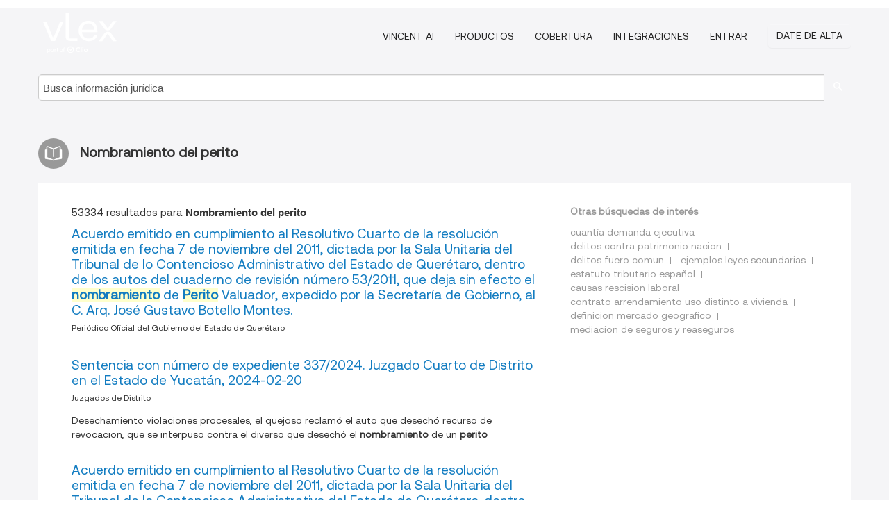

--- FILE ---
content_type: text/html; charset=utf-8
request_url: https://vlex.com.mx/tags/nombramiento-del-perito-49714/page/3
body_size: 10639
content:
<!DOCTYPE html>
<html lang="ES">
    <head>
        
        <link rel="preload" href="https://1601957106.rsc.cdn77.org/stylesheets/font/vLex.woff" as="font" type="font/woff" crossorigin>
        
        <!-- Google Tag Manager -->
        <script>(function(w,d,s,l,i){w[l]=w[l]||[];w[l].push({'gtm.start':
        new Date().getTime(),event:'gtm.js'});var f=d.getElementsByTagName(s)[0],
        j=d.createElement(s),dl=l!='dataLayer'?'&l='+l:'';j.defer=true;j.src=
        'https://www.googletagmanager.com/gtm.js?id='+i+dl;f.parentNode.insertBefore(j,f);
        })(window,document,'script','dataLayer','GTM-PJMJX5');</script>
        <!-- End Google Tag Manager -->
        
        <link rel="icon" media="(prefers-color-scheme: light)" href="https://1601957106.rsc.cdn77.org/facade-img/favicon-light.svg?t=1763021373405" />
        <link rel="icon" media="(prefers-color-scheme: dark)" href="https://1601957106.rsc.cdn77.org/facade-img/favicon-dark.svg?t=1763021373405" />
        <!--[if lte IE 9]>
                <script src="https://1601957106.rsc.cdn77.org/js/polyfill.js?t=1763021373405"></script>
        <![endif]-->
        <script>
            // Object.assign polyfill for IE11
            if (typeof Object.assign != 'function') {
                // Must be writable: true, enumerable: false, configurable: true
                Object.defineProperty(Object, "assign", {
                    value: function assign(target, varArgs) { // .length of function is 2
                        'use strict';
                        if (target == null) { // TypeError if undefined or null
                            throw new TypeError('Cannot convert undefined or null to object');
                        }

                        var to = Object(target);
                
                        for (var index = 1; index < arguments.length; index++) {
                            var nextSource = arguments[index];
                    
                            if (nextSource != null) { // Skip over if undefined or null
                                for (var nextKey in nextSource) {
                                    // Avoid bugs when hasOwnProperty is shadowed
                                    if (Object.prototype.hasOwnProperty.call(nextSource, nextKey)) {
                                        to[nextKey] = nextSource[nextKey];
                                    }
                                }
                            }
                        }
                        return to;
                    },
                    writable: true,
                    configurable: true
                });
            }
        </script>

        <meta http-equiv="Content-Type" content="text/html; charset=UTF-8">
        <meta charset="utf-8">


        
        <meta property="og:site_name" content="vLex"/>
                <meta property="og:url" content="https://vlex.com.mx/tags/nombramiento-del-perito-49714/page/3"/>
        
        <meta property="og:type" content="article"/>
        
            <meta property="og:title" content="Nombramiento del perito"/>
        
            <meta property="og:image" content="http://vlex.com.mx/facade-img/meta-og.png" />
        
        
            <meta name="twitter:image" content="http://vlex.com.mx/facade-img/meta-og.png" />

        <meta content="Law" name="classification">



        <title>Nombramiento del perito
                    - página 3
        </title>

        <meta name="viewport" content="width=device-width, initial-scale=1.0">
            <meta name="description" content="Acuerdo emitido en cumplimiento al Resolutivo Cuarto de la resolución emitida en fecha 7 de noviembre del 2011, dictada por la Sala  - Id. vLex: VLEX-49714 - página 3">
            <meta content="es" http-equiv="content-language">


            <meta name="robots" content="noindex,follow" />
            <meta name="googlebot" content="noindex,follow" />
        <meta name="title" content="Nombramiento del perito - vLex" />

            <link rel="prev" href="http://vlex.com.mx/tags/nombramiento-del-perito-49714/page/2" />
            <link rel="next" href="http://vlex.com.mx/tags/nombramiento-del-perito-49714/page/4" />
        

        <script async src="https://www.googletagmanager.com/gtag/js?id=GA_MEASUREMENT_ID"></script>
        <script>
            window.dataLayer = window.dataLayer || [];
            function gtag() { dataLayer.push(arguments); }
            gtag('js', new Date());
        
            // Provide the IDs of the GA4 properties you want to track.
                gtag('config', 'G-H4PKX1LDT6', { cookieDomain: 'none', name: 'MX'});
        
        
                gtag('config', 'G-EG99Y59CFK', { cookieDomain: 'none', name: 'TAGS_MX'});
        
        
        
            var sendNoBounceEvent = function(time) {
            setTimeout(function() {
                gtag('event', 'Over ' + time + ' seconds', {
                'event_category': 'NoBounce'
                });
            }, time * 1000);
            };
        
            sendNoBounceEvent(30);
            sendNoBounceEvent(60);
            sendNoBounceEvent(120);
            sendNoBounceEvent(180);
        
            function gaAll() {
                var args = arguments;
                gtag('get', 'conversion_linker', function(result) {
                    var trackers = result.creationData;
                    for (var i = 0; i < trackers.length; i++) {
                    var cloned_args = Array.prototype.slice.call(args, 0);
                    cloned_args[0] = trackers[i].name + "." + args[0];
                    gtag.apply(this, cloned_args);
                    }
                });
            }
        </script>
        	<link href="https://1601957106.rsc.cdn77.org/stylesheets/facade-min.css?t=1763021373405" rel="stylesheet">
        

        <!--[if lt IE 9]>
            <script src="https://1601957106.rsc.cdn77.org/js/html5.js?t=1763021373405"></script>
            <script src="https://1601957106.rsc.cdn77.org/js/ie8.js?t=1763021373405"></script>
            <link href="https://1601957106.rsc.cdn77.org/stylesheets/ie8css/css.css?t=1763021373405" rel="stylesheet">
            <link href="https://1601957106.rsc.cdn77.org/stylesheets/ie8css/vlex.css?t=1763021373405" rel="stylesheet">
        <![endif]-->

        <!--[if lte IE 9]>
            <script src="https://1601957106.rsc.cdn77.org/js/placeholder_ie.js?t=1763021373405"></script>
        <![endif]-->

        <!-- ClickTale Top part -->
        <script type="text/javascript">
            var WRInitTime=(new Date()).getTime();
        </script>
        <!-- ClickTale end of Top part -->
        
    </head>

    <body class="page page-index   "  data-webapp-path='#/MX/search-more/jurisdiction:MX/Nombramiento+del+perito/seo-tags'  data-country="MX" >

        <!-- Google Tag Manager (noscript) -->
        <noscript><iframe src="https://www.googletagmanager.com/ns.html?id=GTM-PJMJX5"
        height="0" width="0" style="display:none;visibility:hidden"></iframe></noscript>
        <!-- End Google Tag Manager (noscript) -->

        <div class="hide
            
            
            
            "
            id="page_attr" 
             data-webapp-path='#/MX/search-more/jurisdiction:MX/Nombramiento+del+perito/seo-tags' 
             data-country="MX"
             
            data-locale='es'>
        </div>


            <div id="navigation" class="wrapper ">
              <div class="navbar  navbar-static-top">
                <!--Header & Branding region-->
                <div class="header">
                  <div class="header-inner container">
                    <div class="row-fluid header-nav-container">
                      <div class="span3 to-home">
                        <a href="/">
                          <!--branding/logo-->
                          <span class="brand-logo" title="Home" style="display: flex; align-items: center; margin-bottom: 5px;">
                            <img src="https://1601957106.rsc.cdn77.org/facade-img/vLex-logo.svg?t=1763021373405" title="vLex México" alt="vLex México" />
                            
                          </span>
                        </a>
                      </div>
                      <div class="span9 form-holder">
                        <div>
                          <div class="menu-toggle" onclick="$('.nav-menu').toggleClass('nav-menu--open', 500); $(this).toggleClass('open');">
                            <div class="hamburger"></div>
                          </div>
                          <ul class="nav-menu">
                              <li><a href="//latam.vlex.com/vincent-ai" rel="nofollow">VINCENT AI</a></li>
                           
            
                              <li><a href="//vlex.com.mx/plans" rel="nofollow">Productos</a></li>
                            
                              <li><a href="//vlex.com.mx/jurisdictions/MX" rel="nofollow">Cobertura</a></li>
            
                           
                              <li><a href="//vlex.com.mx/integrations" rel="nofollow">Integraciones</a></li>
                           
                            <li><a href="https://login.vlex.com?next_webapp_url=#/MX/search-more/jurisdiction:MX/Nombramiento+del+perito/seo-tags" rel="nofollow">Entrar</a></li>
                          
                            <li>
                              <a href="/freetrial/signup/MX?webapp_path=#/MX/search-more/jurisdiction:MX/Nombramiento+del+perito/seo-tags" class="btn signup" rel="nofollow">
                                Date de alta
                              </a>
                            </li>
                          </ul>
                          
            
                        </div>
                      </div>
                    </div>
                  </div>
                </div>
                <div class="head-container-searchbar">
                  <div class="form-inline search-form">
                    <form onsubmit="return validate_search(this);" method="get" action="/search" enctype="multipart/form-data" class="onsubmit-search">
                      <input class='placeholder search-input-subheader' type="text" name="q" id="searchinfo" placeholder="Busca información jurídica" required />
                      <button type="submit" class="btn btn-header search-button-subheader"><i class="icon-Buscador"></i></button>
                    </form>
                  </div>
                </div>
              </div>
            </div>
		<vlex-design-system>
        <div id="content" class="seoArea">
    <div class="container extended block-net">
        <div class="container">
            
                    <h1 class="title-icon small"><i class="icon-libro-2"></i><strong>Nombramiento del perito</strong></h1>

            <div class="row">
                <div id="search_results" class="span8">
                
                    <div id="main-content" class="abovebox bg_white clearfix left-content-area">

                        <div class="row-fluid">
                                <div class="span12">
                                    <div class="header clearfix">
                                        <p class="header-caption">53334 resultados para <strong>Nombramiento del perito</strong></p>
                                    </div>
                                </div>
                        </div>

                        <ul class="search-results">
                                <li class="row-fluid">
    <span class="span12">


        </img> <a href="https://vlex.com.mx/vid/emitido-unitaria-cuaderno-valuador-botello-341479374" title="Acuerdo emitido en cumplimiento al Resolutivo Cuarto de la resolución emitida en fecha 7 de noviembre del 2011, dictada por la Sala Unitaria del Tribunal de lo Contencioso Administrativo del Estado de Querétaro, dentro de los autos del cuaderno de revisión número 53/2011, que deja sin efecto el nombramiento de Perito Valuador, expedido por la Secretaría de Gobierno, al C. Arq. José Gustavo Botello Montes." >Acuerdo emitido en cumplimiento al Resolutivo Cuarto de la resolución emitida en fecha 7 de noviembre del 2011, dictada por la Sala Unitaria del Tribunal de lo Contencioso Administrativo del Estado de Querétaro, dentro de los autos del cuaderno de revisión número 53/2011, que deja sin efecto el <strong>nombramiento</strong> de <strong>Perito</strong> Valuador, expedido por la Secretaría de Gobierno, al C. Arq. José Gustavo Botello Montes.</a>





            <ul class="breadcrumb">
                    <li><a href="https://vlex.com.mx/source/periodico-oficial-queretaro-5300" title="Periódico Oficial del Gobierno del Estado de Querétaro">Periódico Oficial del Gobierno del Estado de Querétaro </a></li>
            </ul>

    

    </span>
</li>
                                <li class="row-fluid">
    <span class="span12">


        </img> <a href="https://vlex.com.mx/vid/sentencia-numero-expediente-337-1048988956" title="Sentencia con número de expediente 337/2024. Juzgado Cuarto de Distrito en el Estado de Yucatán, 2024-02-20" >Sentencia con número de expediente 337/2024. Juzgado Cuarto de Distrito en el Estado de Yucatán, 2024-02-20</a>





            <ul class="breadcrumb">
                    <li><a href="https://vlex.com.mx/source/37318" title="Juzgados de Distrito">Juzgados de Distrito </a></li>
            </ul>

            <p>Desechamiento violaciones procesales, el quejoso reclamó el auto que desechó recurso de revocacion, que se interpuso contra el diverso que desechó el <strong>nombramiento</strong> de un <strong>perito</strong></p>
    

    </span>
</li>
                                <li class="row-fluid">
    <span class="span12">


        </img> <a href="https://vlex.com.mx/vid/emitido-unitaria-cuaderno-valuador-341479490" title="Acuerdo emitido en cumplimiento al Resolutivo Cuarto de la resolución emitida en fecha 7 de noviembre del 2011, dictada por la Sala Unitaria del Tribunal de lo Contencioso Administrativo del Estado de Querétaro, dentro de los autos del cuaderno de revisión número 53/2011, que deja sin efecto el nombramiento de Perito Valuador, expedido por la Secretaría de Gobierno, al C. Ing. Franco Vargas Montes." >Acuerdo emitido en cumplimiento al Resolutivo Cuarto de la resolución emitida en fecha 7 de noviembre del 2011, dictada por la Sala Unitaria del Tribunal de lo Contencioso Administrativo del Estado de Querétaro, dentro de los autos del cuaderno de revisión número 53/2011, que deja sin efecto el <strong>nombramiento</strong> de <strong>Perito</strong> Valuador, expedido por la Secretaría de Gobierno, al C. Ing. Franco Vargas Montes.</a>





            <ul class="breadcrumb">
                    <li><a href="https://vlex.com.mx/source/periodico-oficial-queretaro-5300" title="Periódico Oficial del Gobierno del Estado de Querétaro">Periódico Oficial del Gobierno del Estado de Querétaro </a></li>
            </ul>

    

    </span>
</li>
                                <li class="row-fluid">
    <span class="span12">
                <span class="vid_status badge badge-success">Vigente</span>




        </img> <a href="https://vlex.com.mx/vid/prevenir-sancionar-erradicar-materia-379800861" title="Ley General para prevenir, sancionar y erradicar los delitos en materia de trata de personas y para la protección y asistencia a las víctimas de estos delitos" >Ley General para prevenir, sancionar y erradicar los delitos en materia de trata de personas y para la protección y asistencia a las víctimas de estos delitos</a>





            <ul class="breadcrumb">
                    <li><a href="https://vlex.com.mx/source/legislacion-federal-codigos-2516" title="Legislación Federal Actualizada">Legislación Federal Actualizada </a></li>
            </ul>

                <div class="search_snippet">
                    <div> ... que a la fecha de entrada en vigor del presente Decreto tenga <strong class="highlighted">nombramiento</strong> o Formato Único de Personal expedido por la entonces Procuraduría ... </div>
                </div>
    

    </span>
</li>
                                <li class="row-fluid">
    <span class="span12">
                <span class="vid_status badge badge-success">Vigente</span>




        </img> <a href="https://vlex.com.mx/vid/acceso-mujeres-vida-libre-violencia-42601564" title="Ley General de Acceso de las Mujeres a una Vida libre de Violencia" >Ley General de Acceso de las Mujeres a una Vida libre de Violencia</a>





            <ul class="breadcrumb">
                    <li><a href="https://vlex.com.mx/source/legislacion-federal-codigos-2516" title="Legislación Federal Actualizada">Legislación Federal Actualizada </a></li>
            </ul>

                <div class="search_snippet">
                    <div> ... que a la fecha de entrada en vigor del presente Decreto tenga <strong class="highlighted">nombramiento</strong> o Formato Único de Personal expedido por la entonces Procuraduría ... </div>
                </div>
    

    </span>
</li>
                                <li class="row-fluid">
    <span class="span12">
                <span class="vid_status badge badge-success">Vigente</span>




        </img> <a href="https://vlex.com.mx/vid/resolucion-miscelanea-fiscal-2021-855082523" title="Resolución Miscelánea Fiscal para 2021" >Resolución Miscelánea Fiscal para 2021</a>





            <ul class="breadcrumb">
                    <li><a href="https://vlex.com.mx/source/legislacion-federal-codigos-2516" title="Legislación Federal Actualizada">Legislación Federal Actualizada </a></li>
            </ul>

    

    </span>
</li>
                                <li class="row-fluid">
    <span class="span12">


                <span class="vid_status badge badge-important">Abrogado</span>


        </img> <a href="https://vlex.com.mx/vid/ley-federal-telecomunicaciones-524100035" title="Ley Federal de Telecomunicaciones y Radiodifusión" >Ley Federal de Telecomunicaciones y Radiodifusión</a>





            <ul class="breadcrumb">
                    <li><a href="https://vlex.com.mx/source/legislacion-federal-codigos-2516" title="Legislación Federal Actualizada">Legislación Federal Actualizada </a></li>
            </ul>

                <div class="search_snippet">
                    <div> ... VIII. Proponer al Pleno el <strong class="highlighted">nombramiento</strong> del titular de la autoridad investigadora, del secretario técnico del ... IV. Haya sido <strong class="highlighted">perito</strong>, testigo, apoderado, patrono o defensor en el asunto de que se trate o ... </div>
                </div>
    

    </span>
</li>
                                <li class="row-fluid">
    <span class="span12">


        </img> <a href="https://vlex.com.mx/vid/sentencia-numero-expediente-133-1066412208" title="Sentencia con número de expediente 133/2022. Segundo Tribunal Colegiado del Vigésimo Séptimo Circuito, 2022-07-14" >Sentencia con número de expediente 133/2022. Segundo Tribunal Colegiado del Vigésimo Séptimo Circuito, 2022-07-14</a>





            <ul class="breadcrumb">
                    <li><a href="https://vlex.com.mx/source/tribunales-colegiados-circuito-37546" title="Tribunales Colegiados de Circuito">Tribunales Colegiados de Circuito </a></li>
            </ul>

            <p>Se propone declarar parcialmente fundado el recurso de queja, pues el amparo indirecto es procedente contra la orden de pago de honorarios del <strong>perito</strong> tercero en discordia, mas no respecto del <strong>nombramiento</strong> de un <strong>perito</strong> en rebeldía, por tratarse de una cuestión de índole procesal, que no afecta los derechos sustantivos de la quejosa.</p>
    

    </span>
</li>
                                <li class="row-fluid">
    <span class="span12">
                <span class="vid_status badge badge-success">Vigente</span>




        </img> <a href="https://vlex.com.mx/vid/ley-general-prevenir-investigar-687760289" title="Ley General para Prevenir, Investigar y Sancionar la Tortura y Otros Tratos o Penas Crueles, Inhumanos o Degradantes" >Ley General para Prevenir, Investigar y Sancionar la Tortura y Otros Tratos o Penas Crueles, Inhumanos o Degradantes</a>





            <ul class="breadcrumb">
                    <li><a href="https://vlex.com.mx/source/legislacion-federal-codigos-2516" title="Legislación Federal Actualizada">Legislación Federal Actualizada </a></li>
            </ul>

                <div class="search_snippet">
                    <div> ... VI. Con la presencia del <strong class="highlighted">perito</strong> correspondiente y del cuerpo médico o de enfermería que deba asistirlo ... El Reglamento establecerá los criterios de <strong class="highlighted">nombramiento</strong> de los miembros del Comité Técnico, incluyendo que preferentemente sea ... </div>
                </div>
    

    </span>
</li>
                                <li class="row-fluid">
    <span class="span12">


        </img> <a href="https://vlex.com.mx/vid/sentencia-numero-expediente-10-1049085114" title="Sentencia con número de expediente 10/2024. Primer Tribunal Colegiado en Materia Administrativa del Cuarto Circuito, 2024-04-04" >Sentencia con número de expediente 10/2024. Primer Tribunal Colegiado en Materia Administrativa del Cuarto Circuito, 2024-04-04</a>





            <ul class="breadcrumb">
                    <li><a href="https://vlex.com.mx/source/tribunales-colegiados-circuito-37546" title="Tribunales Colegiados de Circuito">Tribunales Colegiados de Circuito </a></li>
            </ul>

            <p>Solicitud de <strong>nombramiento</strong> de <strong>perito</strong> en juicio contencioso estatal. No es manifiesta e indudable la improcedencia relativa a que no son actos de imposible reparación, cuando se manifestó insolvencia para ello, y de la demanda se advierte que no se atendió ese tema o se desconocen los motivos por los que lo desestimó.</p>
    

    </span>
</li>
                                <li class="row-fluid">
    <span class="span12">


        </img> <a href="https://vlex.com.mx/vid/tribunales-colegiados-circuito-aislada-27148957" title="Tesis Aislada, Segundo Tribunal Colegiado en Materia de Trabajo del Primer Circuito, 21 de Abril de 2007 (Tesis de Segundo Tribunal Colegiado en Materia de Trabajo del Primer Circuito (Tesis Aisladas))" >Tesis Aislada, Segundo Tribunal Colegiado en Materia de Trabajo del Primer Circuito, 21 de Abril de 2007 (Tesis de Segundo Tribunal Colegiado en Materia de Trabajo del Primer Circuito (Tesis Aisladas))</a>






            <p><strong>PERITO</strong>, <strong>NOMBRAMIENTO</strong> POR LA JUNTA DEL, CORRESPONDIENTE AL TRABAJADOR.</p>
    

    </span>
</li>
                                <li class="row-fluid">
    <span class="span12">


                <span class="vid_status badge badge-important">Abrogado</span>


        </img> <a href="https://vlex.com.mx/vid/ley-federal-transparencia-acceso-640928137" title="Ley Federal de Transparencia y Acceso a la Información Pública" >Ley Federal de Transparencia y Acceso a la Información Pública</a>





            <ul class="breadcrumb">
                    <li><a href="https://vlex.com.mx/source/legislacion-federal-codigos-2516" title="Legislación Federal Actualizada">Legislación Federal Actualizada </a></li>
            </ul>

                <div class="search_snippet">
                    <div> ... Instituto estará integrado por siete Comisionados; para su <strong class="highlighted">nombramiento</strong>, la Cámara de Senadores, previa realización de una amplia consulta a la ... IV. Haya sido <strong class="highlighted">perito</strong>, testigo, apoderado, patrono o defensor en el asunto de que se trate o ... </div>
                </div>
    

    </span>
</li>
                                <li class="row-fluid">
    <span class="span12">


        </img> <a href="https://vlex.com.mx/vid/sentencia-numero-expediente-615-1066756123" title="Sentencia con número de expediente 615/2022. Segundo Tribunal Colegiado en Materia de Trabajo del Decimosexto Circuito, con residencia en la Ciudad de Guanajuato, 2023-03-23" >Sentencia con número de expediente 615/2022. Segundo Tribunal Colegiado en Materia de Trabajo del Decimosexto Circuito, con residencia en la Ciudad de Guanajuato, 2023-03-23</a>





            <ul class="breadcrumb">
                    <li><a href="https://vlex.com.mx/source/tribunales-colegiados-circuito-37546" title="Tribunales Colegiados de Circuito">Tribunales Colegiados de Circuito </a></li>
            </ul>

            <p>... lo manifestado por la trabajadora respecto al <strong>nombramiento del perito</strong> particular y, por último pronuncie nuevo laudo en el que respecto a la prestación de horas extras dote de congruencia su fallo.</p>
    

    </span>
</li>
                                <li class="row-fluid">
    <span class="span12">
                <span class="vid_status badge badge-success">Vigente</span>




        </img> <a href="https://vlex.com.mx/vid/codigo-familiar-michoacan-ocampo-593753922" title="Codigo Familiar para el Estado de Michoacan de Ocampo" >Codigo Familiar para el Estado de Michoacan de Ocampo</a>





            <ul class="breadcrumb">
                    <li><a href="https://vlex.com.mx/source/legislacion-estatal-codigos-2558" title="Legislación Estatal Actualizada">Legislación Estatal Actualizada </a></li>
            </ul>

                <div class="search_snippet">
                    <div> ... que sean requeridos para ello, el juez de oficio hará el <strong class="highlighted">nombramiento</strong> respectivo ... #Artículo reformado, P.O. 8 de abril de 2016 ... Se tendrá como valor del inmueble, el comercial que le asigne el <strong class="highlighted">perito</strong> nombrado por el juez, en la fecha de la fundación del patrimonio ... </div>
                </div>
    

    </span>
</li>
                                <li class="row-fluid">
    <span class="span12">


        </img> <a href="https://vlex.com.mx/vid/sentencia-numero-expediente-36-913797059" title="Sentencia con número de expediente 36/2022. Segundo Tribunal Colegiado en Materia Civil del Séptimo Circuito, 2022-04-19" >Sentencia con número de expediente 36/2022. Segundo Tribunal Colegiado en Materia Civil del Séptimo Circuito, 2022-04-19</a>





            <ul class="breadcrumb">
                    <li><a href="https://vlex.com.mx/source/tribunales-colegiados-circuito-37546" title="Tribunales Colegiados de Circuito">Tribunales Colegiados de Circuito </a></li>
            </ul>

            <p>Definitividad. La interlocutoria que resuelve el incidente de impugnación al <strong>nombramiento</strong> y aceptación de <strong>perito</strong> de la parte demandada procede recurso de revocación previsto por el artículo 1334 del código de comercio.</p>
    

    </span>
</li>
                                <li class="row-fluid">
    <span class="span12">


        </img> <a href="https://vlex.com.mx/vid/sentencia-numero-expediente-36-1048960164" title="Sentencia con número de expediente 36/2024. Tribunal Colegiado en Materia Civil del Décimo Circuito, con residencia en Villahermosa, Tabasco, 2024-04-08" >Sentencia con número de expediente 36/2024. Tribunal Colegiado en Materia Civil del Décimo Circuito, con residencia en Villahermosa, Tabasco, 2024-04-08</a>





            <ul class="breadcrumb">
                    <li><a href="https://vlex.com.mx/source/tribunales-colegiados-circuito-37546" title="Tribunales Colegiados de Circuito">Tribunales Colegiados de Circuito </a></li>
            </ul>

            <p>... ltaron, por una parte infundados, toda vez que el <strong>nombramiento</strong> de <strong>perito</strong> por parte del instituto tercero interesado se realizó dentro del plazo legal concedido para ello, previsto en el artículo 120 de la ley de amparo y, por otra parte, parcialmente fundados pero inoperantes, ya que si la a quo tuvo por adicionado el cuestionario para el desahogo de la pericial, sin desecha alguno de los cuestionamientos adicionales, implícitamente estimó...</p>
    

    </span>
</li>
                                <li class="row-fluid">
    <span class="span12">
                <span class="vid_status badge badge-success">Vigente</span>




        </img> <a href="https://vlex.com.mx/vid/ley-federal-delincuencia-organizada-42595149" title="Ley Federal contra la Delincuencia Organizada" >Ley Federal contra la Delincuencia Organizada</a>





            <ul class="breadcrumb">
                    <li><a href="https://vlex.com.mx/source/legislacion-federal-codigos-2516" title="Legislación Federal Actualizada">Legislación Federal Actualizada </a></li>
            </ul>

                <div class="search_snippet">
                    <div> ... que a la fecha de entrada en vigor del presente Decreto tenga <strong class="highlighted">nombramiento</strong> o Formato Único de Personal expedido por la entonces Procuraduría ... </div>
                </div>
    

    </span>
</li>
                                <li class="row-fluid">
    <span class="span12">


        </img> <a href="https://vlex.com.mx/vid/sentencia-numero-expediente-222-1066149974" title="Sentencia con número de expediente 222/2022. Primer Tribunal Colegiado en Materias Penal y Civil del Vigésimo Circuito, con residencia en Tuxtla Gutiérrez, Chiapas, 2022-09-22" >Sentencia con número de expediente 222/2022. Primer Tribunal Colegiado en Materias Penal y Civil del Vigésimo Circuito, con residencia en Tuxtla Gutiérrez, Chiapas, 2022-09-22</a>





            <ul class="breadcrumb">
                    <li><a href="https://vlex.com.mx/source/tribunales-colegiados-circuito-37546" title="Tribunales Colegiados de Circuito">Tribunales Colegiados de Circuito </a></li>
            </ul>

            <p>Este tribunal carece de competencia legal para conocer de la resolución reclamada, en atención a que no se trata de una sentencia definitiva ni resolución que puso fin al juicio, ya que se dictó después de concluido el juicio y está relacionado con el <strong>nombramiento</strong> de un <strong>perito</strong>; por tanto, se ordenó remitir el asunto al juzgado de distrito de amparo y juicios federales en turno.</p>
    

    </span>
</li>
                                <li class="row-fluid">
    <span class="span12">


        </img> <a href="https://vlex.com.mx/vid/r-t-f-j-589395470" title="Tesis Jurisprudencial nº VII-CASA-III-59 de Tribunal Federal de Justicia Fiscal y Administrativa de  1 de Julio de 2015" >Tesis Jurisprudencial nº VII-CASA-III-59 de Tribunal Federal de Justicia Fiscal y Administrativa de  1 de Julio de 2015</a>






            <p><strong>PERITO</strong> TERCERO VALUADOR. EL ARTÍCULO 175 DEL CÓDIGO FISCAL DE LA FEDERACIÓN NO CONTEMPLA LA EXIGENCIA DE SU <strong>NOMBRAMIENTO</strong> CUANDO EL AVALÚO DEL <strong>PERITO</strong> DEL EMBARGADO NO SUPERE EN UN 10% AL REALIZADO POR LA AUTORIDAD.-</p>
    

    </span>
</li>
                                <li class="row-fluid">
    <span class="span12">
                <span class="vid_status badge badge-success">Vigente</span>




        </img> <a href="https://vlex.com.mx/vid/ley-aeropuertos-42578660" title="Ley de Aeropuertos" >Ley de Aeropuertos</a>





            <ul class="breadcrumb">
                    <li><a href="https://vlex.com.mx/source/legislacion-federal-codigos-2516" title="Legislación Federal Actualizada">Legislación Federal Actualizada </a></li>
            </ul>

                <div class="search_snippet">
                    <div> ... que deberá reunir el administrador aeroportuario, cuyo <strong class="highlighted">nombramiento</strong> será hecho del conocimiento de la Secretaría por el concesionario o ... </div>
                </div>
    

    </span>
</li>
                                <li class="row-fluid">
    <span class="span12">


        </img> <a href="https://vlex.com.mx/vid/sentencia-numero-expediente-641-1066799607" title="Sentencia con número de expediente 641/2022. Segundo Tribunal Colegiado en Materia de Trabajo del Decimosexto Circuito, con residencia en la Ciudad de Guanajuato, 2023-03-02" >Sentencia con número de expediente 641/2022. Segundo Tribunal Colegiado en Materia de Trabajo del Decimosexto Circuito, con residencia en la Ciudad de Guanajuato, 2023-03-02</a>





            <ul class="breadcrumb">
                    <li><a href="https://vlex.com.mx/source/tribunales-colegiados-circuito-37546" title="Tribunales Colegiados de Circuito">Tribunales Colegiados de Circuito </a></li>
            </ul>

            <p>... actor; *resultó infundado lo argüido respecto del <strong>nombramiento</strong> de un <strong>perito</strong> tercero en discordia. *se concede por deserción de testimonial (tal vez con ella, se desvirtúe, la renuncia, si se acredita la continuidad de la relación de trabajo); y el horario del actor. No ampara (en el adhesivo) la sociedad quejosa en adhesión, no menciona cómo la deserción de su testimonial, podría tener una injerencia con la ordenada reposición del procedimiento...</p>
    

    </span>
</li>
                                <li class="row-fluid">
    <span class="span12">


        </img> <a href="https://vlex.com.mx/vid/jurisprudencial-segunda-sala-aislada-27127036" title="Tesis Aislada de Suprema Corte de Justicia, Segunda Sala (Tesis de Suprema Corte de Justicia, Segunda Sala (Tesis Aisladas))" >Tesis Aislada de Suprema Corte de Justicia, Segunda Sala (Tesis de Suprema Corte de Justicia, Segunda Sala (Tesis Aisladas))</a>






            <p>TRIBUNAL FISCAL, <strong>NOMBRAMIENTO</strong> DE <strong>PERITO</strong> TERCERO EN DISCORDIA POR EL.</p>
    

    </span>
</li>
                                <li class="row-fluid">
    <span class="span12">
                <span class="vid_status badge badge-success">Vigente</span>




        </img> <a href="https://vlex.com.mx/vid/codigo-justicia-militar-42578682" title="Código de Justicia Militar" >Código de Justicia Militar</a>





            <ul class="breadcrumb">
                    <li><a href="https://vlex.com.mx/source/legislacion-federal-codigos-2516" title="Legislación Federal Actualizada">Legislación Federal Actualizada </a></li>
            </ul>

                <div class="search_snippet">
                    <div> ... IV. Excusarse cuando tenga un impedimento legal para actuar como <strong class="highlighted">perito</strong> en un procedimiento específico; ... V. Someterse a los procesos de ... que para ser juez de Tribunal Militar de Juicio Oral, su <strong class="highlighted">nombramiento</strong> será hecho por la Secretaría de la Defensa Nacional y otorgarán la ... </div>
                </div>
    

    </span>
</li>
                                <li class="row-fluid">
    <span class="span12">


        </img> <a href="https://vlex.com.mx/vid/652457453" title="Ejecutoria de Suprema Corte de Justicia, Segunda Sala" >Ejecutoria de Suprema Corte de Justicia, Segunda Sala</a>






            <p>PRUEBA PERICIAL EN MATERIA LABORAL. PARA SU DEBIDO DESAHOGO NO SE REQUIERE QUE EL <strong>PERITO</strong> RATIFIQUE SU DICTAMEN.</p>
    

    </span>
</li>
                                <li class="row-fluid">
    <span class="span12">
                <span class="vid_status badge badge-success">Vigente</span>




        </img> <a href="https://vlex.com.mx/vid/ley-sistemas-ahorro-retiro-42583688" title="Ley de los Sistemas de Ahorro para el Retiro" >Ley de los Sistemas de Ahorro para el Retiro</a>





            <ul class="breadcrumb">
                    <li><a href="https://vlex.com.mx/source/legislacion-federal-codigos-2516" title="Legislación Federal Actualizada">Legislación Federal Actualizada </a></li>
            </ul>

                <div class="search_snippet">
                    <div> ... V. Proponer a la Junta de Gobierno el <strong class="highlighted">nombramiento</strong> y remoción de los Vicepresidentes, del Secretario de la misma y del ... </div>
                </div>
    

    </span>
</li>

                        </ul>
                            <div id="paginator" class="pagination">
        <ul>
                <li ><a href="https://vlex.com.mx/tags/nombramiento-del-perito-49714/page/2">&laquo;</a></li>
                <li ><a href="https://vlex.com.mx/tags/nombramiento-del-perito-49714">1</a></li>
                <li ><a href="https://vlex.com.mx/tags/nombramiento-del-perito-49714/page/2">2</a></li>
                <li class="active"><a href="https://vlex.com.mx/tags/nombramiento-del-perito-49714/page/3">3</a></li>
                <li ><a href="https://vlex.com.mx/tags/nombramiento-del-perito-49714/page/4">4</a></li>
                <li ><a href="https://vlex.com.mx/tags/nombramiento-del-perito-49714/page/5">5</a></li>
                <li ><a href="https://vlex.com.mx/tags/nombramiento-del-perito-49714/page/6">6</a></li>
                <li ><a href="https://vlex.com.mx/tags/nombramiento-del-perito-49714/page/7">7</a></li>
                <li ><a href="https://vlex.com.mx/tags/nombramiento-del-perito-49714/page/8">8</a></li>
                <li ><a href="https://vlex.com.mx/tags/nombramiento-del-perito-49714/page/9">9</a></li>
                <li ><a href="https://vlex.com.mx/tags/nombramiento-del-perito-49714/page/10">10</a></li>
                <li ><a href="https://vlex.com.mx/tags/nombramiento-del-perito-49714/page/4">&raquo;</a></li>
        </ul>
    </div>

                    </div>
                </div>
                

                <div>
                    
                    <div class="span4 sidebar hidden-phone">
                               
                    
                    
                    
                    
                    
                    
                    
                    
                            
                    
                        <div class="banners text-center">
                        </div>
                    </div>                </div>

                <div class="bottom_ad">
                </div>
                <div class="related-links bg_white">
                    <p class="ta5-grey">Otras búsquedas de interés</p>
                    <ul class="inline">
                            <li><a href='https://vlex.es/tags/cuantia-demanda-ejecutiva-281594' title='cuantía demanda ejecutiva'>cuantía demanda ejecutiva</a></li>
                            <li><a href='https://vlex.com.mx/tags/delitos-contra-patrimonio-nacion-416449' title='delitos contra patrimonio nacion'>delitos contra patrimonio nacion</a></li>
                            <li><a href='https://vlex.com.mx/tags/delitos-fuero-comun-416486' title='delitos fuero comun'>delitos fuero comun</a></li>
                            <li><a href='https://vlex.com.mx/tags/ejemplos-leyes-secundarias-420822' title='ejemplos leyes secundarias'>ejemplos leyes secundarias</a></li>
                            <li><a href='https://vlex.es/tags/estatuto-tributario-espa-ol-588985' title='estatuto tributario español'>estatuto tributario español</a></li>
                            <li><a href='https://vlex.com.mx/tags/causas-rescision-laboral-621962' title='causas rescision laboral'>causas rescision laboral</a></li>
                            <li><a href='https://vlex.es/tags/contrato-arrendamiento-uso-distinto-al-vivienda-794669' title='contrato arrendamiento uso distinto a vivienda'>contrato arrendamiento uso distinto a vivienda</a></li>
                            <li><a href='https://vlex.com.mx/tags/definicion-mercado-geografico-744100' title='definicion mercado geografico'>definicion mercado geografico</a></li>
                            <li><a href='https://vlex.es/tags/mediacion-de-seguros-y-reaseguros-4180662' title='mediacion de seguros y reaseguros'>mediacion de seguros y reaseguros</a></li>
                    </ul>
                </div>

            </div>
        </div>
    </div>
</div>

<script>
    var pageOptions = { 
      'pubId': 'pub-0637076604165705',
      'query': "Nombramiento del perito",
      'channel': '1562987147',
      'hl': 'es',
      'domainLinkAboveDescription': true,
      'location': false,
      'plusOnes': false,
      'sellerRatings': false
    };

    var adblock1 = { 
      'container': 'ad_blk_1',
      'width': '700px',
      'lines': 2,
      'fontFamily': 'tahoma',
      'fontSizeTitle': 16,
      'colorTitleLink': '#127CC1',
      'colorText': '#999',
      'colorDomainLink': '#127CC1',
      'noTitleUnderline': true,
      'longerHeadlines': true,
      'detailedAttribution': false,
      'siteLinks': false
    };

    _googCsa('ads', pageOptions, adblock1);
</script>
		</vlex-design-system>
        
        <script type="text/javascript">
            
            function isFlashEnabled() {
                var hasFlash = false;
                try {
                    var fo = new ActiveXObject('ShockwaveFlash.ShockwaveFlash');
                    if(fo) hasFlash = true;
                }
                catch(e) {
                    if(navigator.mimeTypes ["application/x-shockwave-flash"] != undefined) hasFlash = true;
                    }
                return hasFlash;
            }


        </script>

        <script>
            // ConsoleDummy polyfill - so console stataments do not crash IE
            // https://github.com/andyet/ConsoleDummy.js/blob/master/ConsoleDummy.js
            (function(e){function t(){}for(var n="assert,count,debug,dir,dirxml,error,exception,group,groupCollapsed,groupEnd,info,log,markTimeline,profile,profileEnd,time,timeEnd,trace,warn".split(","),r;r=n.pop();){e[r]=e[r]||t}})(window.console=window.console||{})
        </script>

        <script src="https://code.jquery.com/jquery-3.5.1.min.js" integrity="sha384-ZvpUoO/+PpLXR1lu4jmpXWu80pZlYUAfxl5NsBMWOEPSjUn/6Z/hRTt8+pR6L4N2" crossorigin="anonymous"></script>
        
        	<link rel="preload" href="https://1601957106.rsc.cdn77.org/js/facade-min.js?t=1763021373405" as="script">
        	<!-- fallback for IE (does not support preload) -->
        	<script src="https://1601957106.rsc.cdn77.org/js/facade-min.js?t=1763021373405"></script>

        <script>
            //Reduce font for too long titles
            if ($("h1").text().length > 150) {
                $("h1").css({"font-size": "19px", 'line-height': '1.3em'})
            }

        </script>

            <footer id="footer" class="container extended">
              <div class="container">
                <div class="row-fluid topfooter">
                  <div class="span2">
                      <img src="https://1601957106.rsc.cdn77.org/facade-img/vLex-logo.svg?t=1763021373405" title="vLex" alt="vLex" />
                  </div>
                  <div class="span5">
                      <div class="block">
                      </div>
                  </div>
                  <div class="span5">
                    <div class="block row-fluid">
                      <div class="span7 tel">
                            <p><i class="icon-Movil"></i>+52 (55) 416 971 36</p>
                      </div>
                          <div class="social-media pull-right hidden-phone">
                              <a aria-label="twitter" href="https://twitter.com/vlex_mx" target="_blank"><i class="icon-twitter"></i></a>
            
                              <a aria-label="facebook" href="https://www.facebook.com/vlexmexico" target="_blank"><i class="icon-facebook"></i></a>
            
                              <a aria-label="linkedin" href="https://www.linkedin.com/company/vlex-m%C3%A9xico?trk&#x3D;biz-companies-cym" target="_blank"><i class="icon-linkedin"></i></a>
            
            
                              <a aria-label="youtube" href="https://www.youtube.com/user/videosvlex" target="_blank"><i class="icon-youtube"></i></a>
                          </div>
                    </div>
                  </div>
                </div>
                  <div class="footer-menu clearfix row-fluid hidden-phone">
                      <ul class="span3">
                            <li><a href="" aria-label="Legislación" title="Legislación">Legislación</a></li>
                            <li><a href="https://vlex.com.mx/libraries/modelos-y-formularios-43" aria-label="Modelos y Formularios" title="Modelos y Formularios">Modelos y Formularios</a></li>
                            <li><a href="" aria-label="Diarios Oficiales" title="Diarios Oficiales">Diarios Oficiales</a></li>
                            <li><a href="https://vlex.com.mx/all_sources" aria-label="Índice de fuentes" title="Índice de fuentes">Índice de fuentes</a></li>
                      </ul>
                      <ul class="span3">
                            <li><a href="https://vlex.com.mx/libraries/jurisprudencia-39" aria-label="Jurisprudencia" title="Jurisprudencia">Jurisprudencia</a></li>
                            <li><a href="https://vlex.com.mx/libraries/439" aria-label="Proyectos Normativos" title="Proyectos Normativos">Proyectos Normativos</a></li>
                            <li><a href="https://vlex.com.mx/libraries/812" aria-label="Prácticos vLex" title="Prácticos vLex">Prácticos vLex</a></li>
                      </ul>
                      <ul class="span3">
                            <li><a href="https://vlex.com.mx/libraries/927" aria-label="Doctrina Administrativa" title="Doctrina Administrativa">Doctrina Administrativa</a></li>
                            <li><a href="https://vlex.com.mx/libraries/news-263" aria-label="Noticias" title="Noticias">Noticias</a></li>
                            <li><a href="https://vlex.com.mx/libraries/971" aria-label="Videos" title="Videos">Videos</a></li>
                      </ul>
                      <ul class="span3">
                            <li><a href="https://vlex.com.mx/libraries/doctrina-55" aria-label="Libros y Revistas" title="Libros y Revistas">Libros y Revistas</a></li>
                            <li><a href="https://vlex.com.mx/libraries/437" aria-label="Normatividad" title="Normatividad">Normatividad</a></li>
                            <li><a href="https://vlex.com.mx/tags" aria-label="Tags" title="Tags">Tags</a></li>
                      </ul>
                        <div class="subfooter">
                          <ul class="inline" style="
                              width: 90%;
                              padding-top: 18px;
                              font-weight: bold;
                          ">
                              <li><a href="http://promos.vlex.com/vlexmobile" target="_blank">Descubre vLex Mobile</a></li>
                          </ul>
                        </div>
                  </div>
            
                <div class="subfooter">
                    <ul class="inline">
                        <li><a rel="nofollow" href="https://vlex.com.mx/terms-of-service/" title="Condiciones de uso">Condiciones de uso</a></li>
                    </ul>
                    <p  class="inline pull-right">©2025 vLex.com Todos los derechos reservados</p>
                </div>
              </div>
            </footer>
            


        <!--Scripts -->

        <!--[if lte IE 9]>
            <script>placeholder_ie($("input.placeholder"));</script>
        <![endif]-->

        

        <!--[if lt IE 9]>
        <script src="https://1601957106.rsc.cdn77.org/stylesheets/ie8css/script.js?t=1763021373405"></script>
        <![endif]-->


        <script>    
            if ($("#pdf-container").length > 0) {
            if ($(".content-content").length > 0 && $("#pdf-container").width() > $(".content-content").width()) {
                var scale = $(".content-content").width() / $("#pdf-container").width()
                $("#pdf-container").css({transform: "scale(" + scale + ")", transformOrigin: "0 0"})

                // adjusting the height after scaling it
                $("#pdf-container").parent()
                    .css("height", $("#pdf-container")[0].getBoundingClientRect().height)
                    .css("margin-bottom", "2rem");
            }
            $(".inset-ad").remove();
            }
        </script>  

    </body>
</html>
